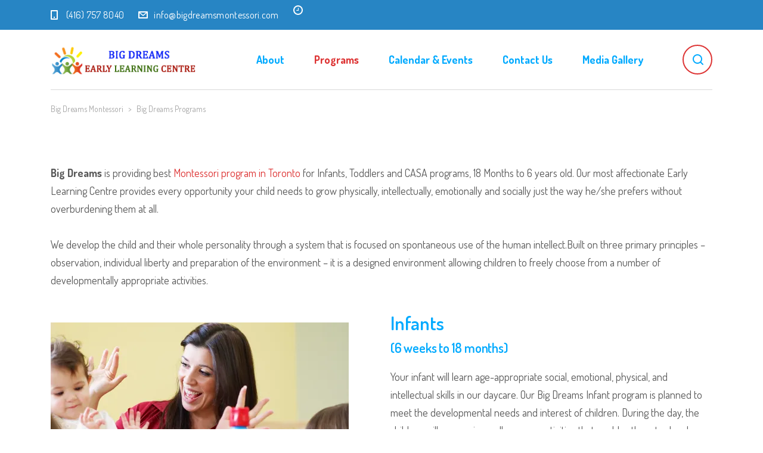

--- FILE ---
content_type: text/html; charset=UTF-8
request_url: https://bigdreamsmontessori.com/porgram/
body_size: 16270
content:
<!DOCTYPE html>
<html dir="ltr" lang="en-US" prefix="og: https://ogp.me/ns#" class="no-js">
<head>
	<meta charset="UTF-8">
	<meta http-equiv="X-UA-Compatible" content="IE=edge">
	<meta name="viewport" content="width=device-width, initial-scale=1, user-scalable=0">
	<link rel="profile" href="http://gmpg.org/xfn/11">
	<link rel="pingback" href="https://bigdreamsmontessori.com/xmlrpc.php">

	<title>Big Dreams Programs - Big Dreams Montessori</title>

		<!-- All in One SEO 4.9.3 - aioseo.com -->
	<meta name="robots" content="max-image-preview:large" />
	<link rel="canonical" href="https://bigdreamsmontessori.com/porgram/" />
	<meta name="generator" content="All in One SEO (AIOSEO) 4.9.3" />
		<meta property="og:locale" content="en_US" />
		<meta property="og:site_name" content="Big Dreams Montessori - Scarborough, Toronto" />
		<meta property="og:type" content="article" />
		<meta property="og:title" content="Big Dreams Programs - Big Dreams Montessori" />
		<meta property="og:url" content="https://bigdreamsmontessori.com/porgram/" />
		<meta property="article:published_time" content="2018-06-02T19:56:50+00:00" />
		<meta property="article:modified_time" content="2026-01-12T20:03:50+00:00" />
		<meta name="twitter:card" content="summary_large_image" />
		<meta name="twitter:title" content="Big Dreams Programs - Big Dreams Montessori" />
		<script type="application/ld+json" class="aioseo-schema">
			{"@context":"https:\/\/schema.org","@graph":[{"@type":"BreadcrumbList","@id":"https:\/\/bigdreamsmontessori.com\/porgram\/#breadcrumblist","itemListElement":[{"@type":"ListItem","@id":"https:\/\/bigdreamsmontessori.com#listItem","position":1,"name":"Home","item":"https:\/\/bigdreamsmontessori.com","nextItem":{"@type":"ListItem","@id":"https:\/\/bigdreamsmontessori.com\/porgram\/#listItem","name":"Big Dreams Programs"}},{"@type":"ListItem","@id":"https:\/\/bigdreamsmontessori.com\/porgram\/#listItem","position":2,"name":"Big Dreams Programs","previousItem":{"@type":"ListItem","@id":"https:\/\/bigdreamsmontessori.com#listItem","name":"Home"}}]},{"@type":"Organization","@id":"https:\/\/bigdreamsmontessori.com\/#organization","name":"Big Dreams Montessori","description":"Scarborough, Toronto","url":"https:\/\/bigdreamsmontessori.com\/"},{"@type":"WebPage","@id":"https:\/\/bigdreamsmontessori.com\/porgram\/#webpage","url":"https:\/\/bigdreamsmontessori.com\/porgram\/","name":"Big Dreams Programs - Big Dreams Montessori","inLanguage":"en-US","isPartOf":{"@id":"https:\/\/bigdreamsmontessori.com\/#website"},"breadcrumb":{"@id":"https:\/\/bigdreamsmontessori.com\/porgram\/#breadcrumblist"},"datePublished":"2018-06-02T19:56:50+00:00","dateModified":"2026-01-12T20:03:50+00:00"},{"@type":"WebSite","@id":"https:\/\/bigdreamsmontessori.com\/#website","url":"https:\/\/bigdreamsmontessori.com\/","name":"Big Dreams Montessori","description":"Scarborough, Toronto","inLanguage":"en-US","publisher":{"@id":"https:\/\/bigdreamsmontessori.com\/#organization"}}]}
		</script>
		<!-- All in One SEO -->

<link rel='dns-prefetch' href='//www.googletagmanager.com' />
<link rel='dns-prefetch' href='//fonts.googleapis.com' />
<link rel="alternate" type="application/rss+xml" title="Big Dreams Montessori &raquo; Feed" href="https://bigdreamsmontessori.com/feed/" />
<link rel="alternate" title="oEmbed (JSON)" type="application/json+oembed" href="https://bigdreamsmontessori.com/wp-json/oembed/1.0/embed?url=https%3A%2F%2Fbigdreamsmontessori.com%2Fporgram%2F" />
<link rel="alternate" title="oEmbed (XML)" type="text/xml+oembed" href="https://bigdreamsmontessori.com/wp-json/oembed/1.0/embed?url=https%3A%2F%2Fbigdreamsmontessori.com%2Fporgram%2F&#038;format=xml" />
<style id='wp-img-auto-sizes-contain-inline-css' type='text/css'>
img:is([sizes=auto i],[sizes^="auto," i]){contain-intrinsic-size:3000px 1500px}
/*# sourceURL=wp-img-auto-sizes-contain-inline-css */
</style>

<style id='wp-emoji-styles-inline-css' type='text/css'>

	img.wp-smiley, img.emoji {
		display: inline !important;
		border: none !important;
		box-shadow: none !important;
		height: 1em !important;
		width: 1em !important;
		margin: 0 0.07em !important;
		vertical-align: -0.1em !important;
		background: none !important;
		padding: 0 !important;
	}
/*# sourceURL=wp-emoji-styles-inline-css */
</style>
<link rel='stylesheet' id='wp-block-library-css' href='https://bigdreamsmontessori.com/wp-includes/css/dist/block-library/style.min.css?ver=6.9' type='text/css' media='all' />
<style id='global-styles-inline-css' type='text/css'>
:root{--wp--preset--aspect-ratio--square: 1;--wp--preset--aspect-ratio--4-3: 4/3;--wp--preset--aspect-ratio--3-4: 3/4;--wp--preset--aspect-ratio--3-2: 3/2;--wp--preset--aspect-ratio--2-3: 2/3;--wp--preset--aspect-ratio--16-9: 16/9;--wp--preset--aspect-ratio--9-16: 9/16;--wp--preset--color--black: #000000;--wp--preset--color--cyan-bluish-gray: #abb8c3;--wp--preset--color--white: #ffffff;--wp--preset--color--pale-pink: #f78da7;--wp--preset--color--vivid-red: #cf2e2e;--wp--preset--color--luminous-vivid-orange: #ff6900;--wp--preset--color--luminous-vivid-amber: #fcb900;--wp--preset--color--light-green-cyan: #7bdcb5;--wp--preset--color--vivid-green-cyan: #00d084;--wp--preset--color--pale-cyan-blue: #8ed1fc;--wp--preset--color--vivid-cyan-blue: #0693e3;--wp--preset--color--vivid-purple: #9b51e0;--wp--preset--gradient--vivid-cyan-blue-to-vivid-purple: linear-gradient(135deg,rgb(6,147,227) 0%,rgb(155,81,224) 100%);--wp--preset--gradient--light-green-cyan-to-vivid-green-cyan: linear-gradient(135deg,rgb(122,220,180) 0%,rgb(0,208,130) 100%);--wp--preset--gradient--luminous-vivid-amber-to-luminous-vivid-orange: linear-gradient(135deg,rgb(252,185,0) 0%,rgb(255,105,0) 100%);--wp--preset--gradient--luminous-vivid-orange-to-vivid-red: linear-gradient(135deg,rgb(255,105,0) 0%,rgb(207,46,46) 100%);--wp--preset--gradient--very-light-gray-to-cyan-bluish-gray: linear-gradient(135deg,rgb(238,238,238) 0%,rgb(169,184,195) 100%);--wp--preset--gradient--cool-to-warm-spectrum: linear-gradient(135deg,rgb(74,234,220) 0%,rgb(151,120,209) 20%,rgb(207,42,186) 40%,rgb(238,44,130) 60%,rgb(251,105,98) 80%,rgb(254,248,76) 100%);--wp--preset--gradient--blush-light-purple: linear-gradient(135deg,rgb(255,206,236) 0%,rgb(152,150,240) 100%);--wp--preset--gradient--blush-bordeaux: linear-gradient(135deg,rgb(254,205,165) 0%,rgb(254,45,45) 50%,rgb(107,0,62) 100%);--wp--preset--gradient--luminous-dusk: linear-gradient(135deg,rgb(255,203,112) 0%,rgb(199,81,192) 50%,rgb(65,88,208) 100%);--wp--preset--gradient--pale-ocean: linear-gradient(135deg,rgb(255,245,203) 0%,rgb(182,227,212) 50%,rgb(51,167,181) 100%);--wp--preset--gradient--electric-grass: linear-gradient(135deg,rgb(202,248,128) 0%,rgb(113,206,126) 100%);--wp--preset--gradient--midnight: linear-gradient(135deg,rgb(2,3,129) 0%,rgb(40,116,252) 100%);--wp--preset--font-size--small: 13px;--wp--preset--font-size--medium: 20px;--wp--preset--font-size--large: 36px;--wp--preset--font-size--x-large: 42px;--wp--preset--spacing--20: 0.44rem;--wp--preset--spacing--30: 0.67rem;--wp--preset--spacing--40: 1rem;--wp--preset--spacing--50: 1.5rem;--wp--preset--spacing--60: 2.25rem;--wp--preset--spacing--70: 3.38rem;--wp--preset--spacing--80: 5.06rem;--wp--preset--shadow--natural: 6px 6px 9px rgba(0, 0, 0, 0.2);--wp--preset--shadow--deep: 12px 12px 50px rgba(0, 0, 0, 0.4);--wp--preset--shadow--sharp: 6px 6px 0px rgba(0, 0, 0, 0.2);--wp--preset--shadow--outlined: 6px 6px 0px -3px rgb(255, 255, 255), 6px 6px rgb(0, 0, 0);--wp--preset--shadow--crisp: 6px 6px 0px rgb(0, 0, 0);}:where(.is-layout-flex){gap: 0.5em;}:where(.is-layout-grid){gap: 0.5em;}body .is-layout-flex{display: flex;}.is-layout-flex{flex-wrap: wrap;align-items: center;}.is-layout-flex > :is(*, div){margin: 0;}body .is-layout-grid{display: grid;}.is-layout-grid > :is(*, div){margin: 0;}:where(.wp-block-columns.is-layout-flex){gap: 2em;}:where(.wp-block-columns.is-layout-grid){gap: 2em;}:where(.wp-block-post-template.is-layout-flex){gap: 1.25em;}:where(.wp-block-post-template.is-layout-grid){gap: 1.25em;}.has-black-color{color: var(--wp--preset--color--black) !important;}.has-cyan-bluish-gray-color{color: var(--wp--preset--color--cyan-bluish-gray) !important;}.has-white-color{color: var(--wp--preset--color--white) !important;}.has-pale-pink-color{color: var(--wp--preset--color--pale-pink) !important;}.has-vivid-red-color{color: var(--wp--preset--color--vivid-red) !important;}.has-luminous-vivid-orange-color{color: var(--wp--preset--color--luminous-vivid-orange) !important;}.has-luminous-vivid-amber-color{color: var(--wp--preset--color--luminous-vivid-amber) !important;}.has-light-green-cyan-color{color: var(--wp--preset--color--light-green-cyan) !important;}.has-vivid-green-cyan-color{color: var(--wp--preset--color--vivid-green-cyan) !important;}.has-pale-cyan-blue-color{color: var(--wp--preset--color--pale-cyan-blue) !important;}.has-vivid-cyan-blue-color{color: var(--wp--preset--color--vivid-cyan-blue) !important;}.has-vivid-purple-color{color: var(--wp--preset--color--vivid-purple) !important;}.has-black-background-color{background-color: var(--wp--preset--color--black) !important;}.has-cyan-bluish-gray-background-color{background-color: var(--wp--preset--color--cyan-bluish-gray) !important;}.has-white-background-color{background-color: var(--wp--preset--color--white) !important;}.has-pale-pink-background-color{background-color: var(--wp--preset--color--pale-pink) !important;}.has-vivid-red-background-color{background-color: var(--wp--preset--color--vivid-red) !important;}.has-luminous-vivid-orange-background-color{background-color: var(--wp--preset--color--luminous-vivid-orange) !important;}.has-luminous-vivid-amber-background-color{background-color: var(--wp--preset--color--luminous-vivid-amber) !important;}.has-light-green-cyan-background-color{background-color: var(--wp--preset--color--light-green-cyan) !important;}.has-vivid-green-cyan-background-color{background-color: var(--wp--preset--color--vivid-green-cyan) !important;}.has-pale-cyan-blue-background-color{background-color: var(--wp--preset--color--pale-cyan-blue) !important;}.has-vivid-cyan-blue-background-color{background-color: var(--wp--preset--color--vivid-cyan-blue) !important;}.has-vivid-purple-background-color{background-color: var(--wp--preset--color--vivid-purple) !important;}.has-black-border-color{border-color: var(--wp--preset--color--black) !important;}.has-cyan-bluish-gray-border-color{border-color: var(--wp--preset--color--cyan-bluish-gray) !important;}.has-white-border-color{border-color: var(--wp--preset--color--white) !important;}.has-pale-pink-border-color{border-color: var(--wp--preset--color--pale-pink) !important;}.has-vivid-red-border-color{border-color: var(--wp--preset--color--vivid-red) !important;}.has-luminous-vivid-orange-border-color{border-color: var(--wp--preset--color--luminous-vivid-orange) !important;}.has-luminous-vivid-amber-border-color{border-color: var(--wp--preset--color--luminous-vivid-amber) !important;}.has-light-green-cyan-border-color{border-color: var(--wp--preset--color--light-green-cyan) !important;}.has-vivid-green-cyan-border-color{border-color: var(--wp--preset--color--vivid-green-cyan) !important;}.has-pale-cyan-blue-border-color{border-color: var(--wp--preset--color--pale-cyan-blue) !important;}.has-vivid-cyan-blue-border-color{border-color: var(--wp--preset--color--vivid-cyan-blue) !important;}.has-vivid-purple-border-color{border-color: var(--wp--preset--color--vivid-purple) !important;}.has-vivid-cyan-blue-to-vivid-purple-gradient-background{background: var(--wp--preset--gradient--vivid-cyan-blue-to-vivid-purple) !important;}.has-light-green-cyan-to-vivid-green-cyan-gradient-background{background: var(--wp--preset--gradient--light-green-cyan-to-vivid-green-cyan) !important;}.has-luminous-vivid-amber-to-luminous-vivid-orange-gradient-background{background: var(--wp--preset--gradient--luminous-vivid-amber-to-luminous-vivid-orange) !important;}.has-luminous-vivid-orange-to-vivid-red-gradient-background{background: var(--wp--preset--gradient--luminous-vivid-orange-to-vivid-red) !important;}.has-very-light-gray-to-cyan-bluish-gray-gradient-background{background: var(--wp--preset--gradient--very-light-gray-to-cyan-bluish-gray) !important;}.has-cool-to-warm-spectrum-gradient-background{background: var(--wp--preset--gradient--cool-to-warm-spectrum) !important;}.has-blush-light-purple-gradient-background{background: var(--wp--preset--gradient--blush-light-purple) !important;}.has-blush-bordeaux-gradient-background{background: var(--wp--preset--gradient--blush-bordeaux) !important;}.has-luminous-dusk-gradient-background{background: var(--wp--preset--gradient--luminous-dusk) !important;}.has-pale-ocean-gradient-background{background: var(--wp--preset--gradient--pale-ocean) !important;}.has-electric-grass-gradient-background{background: var(--wp--preset--gradient--electric-grass) !important;}.has-midnight-gradient-background{background: var(--wp--preset--gradient--midnight) !important;}.has-small-font-size{font-size: var(--wp--preset--font-size--small) !important;}.has-medium-font-size{font-size: var(--wp--preset--font-size--medium) !important;}.has-large-font-size{font-size: var(--wp--preset--font-size--large) !important;}.has-x-large-font-size{font-size: var(--wp--preset--font-size--x-large) !important;}
/*# sourceURL=global-styles-inline-css */
</style>

<style id='classic-theme-styles-inline-css' type='text/css'>
/*! This file is auto-generated */
.wp-block-button__link{color:#fff;background-color:#32373c;border-radius:9999px;box-shadow:none;text-decoration:none;padding:calc(.667em + 2px) calc(1.333em + 2px);font-size:1.125em}.wp-block-file__button{background:#32373c;color:#fff;text-decoration:none}
/*# sourceURL=/wp-includes/css/classic-themes.min.css */
</style>
<link rel='stylesheet' id='contact-form-7-css' href='https://bigdreamsmontessori.com/wp-content/plugins/contact-form-7/includes/css/styles.css?ver=6.1.4' type='text/css' media='all' />
<link rel='stylesheet' id='stm-fonts-css' href='https://fonts.googleapis.com/css?family=Dosis%3A400%2C200%2C200italic%2C300%2C300italic%2C400italic%2C500%2C500italic%2C600%2C600italic%2C700%2C700italic%2C800%2C800italic%7CGrand+Hotel%3A400%2C400italic&#038;subset=latin%2Clatin-ext' type='text/css' media='all' />
<link rel='stylesheet' id='bootstrap-css' href='https://bigdreamsmontessori.com/wp-content/themes/smarty/assets/css/bootstrap.min.css?ver=3.5.6' type='text/css' media='all' />
<link rel='stylesheet' id='font-awesome-min-css' href='https://bigdreamsmontessori.com/wp-content/themes/smarty/assets/fonts/font-awesome/css/font-awesome.min.css?ver=3.5.6' type='text/css' media='all' />
<link rel='stylesheet' id='stm-icon-css' href='https://bigdreamsmontessori.com/wp-content/themes/smarty/assets/fonts/stm-icon/style.css?ver=3.5.6' type='text/css' media='all' />
<link rel='stylesheet' id='stm-select2-css' href='https://bigdreamsmontessori.com/wp-content/themes/smarty/assets/js/vendor/select2/css/select2.min.css?ver=3.5.6' type='text/css' media='all' />
<link rel='stylesheet' id='stm-skin-custom-css' href='https://bigdreamsmontessori.com/wp-content/uploads/stm_uploads/skin-custom.css?ver=3.5.6' type='text/css' media='all' />
<link rel='stylesheet' id='stm-style-css' href='https://bigdreamsmontessori.com/wp-content/themes/smarty/style.css?ver=3.5.6' type='text/css' media='all' />
<link rel='stylesheet' id='fancybox-css' href='https://bigdreamsmontessori.com/wp-content/themes/smarty/assets/js/vendor/fancybox/jquery.fancybox.css?ver=3.5.6' type='text/css' media='all' />
<link rel='stylesheet' id='js_composer_front-css' href='https://bigdreamsmontessori.com/wp-content/plugins/js_composer/assets/css/js_composer.min.css?ver=8.7.2' type='text/css' media='all' />
<style id='js_composer_front-inline-css' type='text/css'>
.header .logo {
	max-width: 22%;
}
.top-bar_view-style_1 .top-bar__contact {
	display: inline-block;
	vertical-align: top;
	padding-right: 10px;
	margin: 0 32px;
	font-size: 16px;
}
.top-bar_view-style_1 {
	background: #2785c4;
}
.contact_details__box {
	float: left;
}
.list_social-networks .list__item-link {
	opacity: 1;
}
.contact_details__box {
	margin-left: 0px;
}
.top-bar_view-style_1 .top-bar__contact {
	margin: 0 5px;
}
.top-bar_view-style_1 .top-bar__contact:first-child {
	margin-left: 0;
}
.top-bar__contact:before {
	color: #fff;
}
.top-bar__account .top-bar__account-action:before {
	color: #fff;
}
body.home .wpb_revslider_element {
	margin-top: 40px;
}
.location_sec .vc_col-sm-3 .stm-title {
	text-align: center;
	color: #b23027;
	background-color: #fff;
	padding: 12px 5px;
	font-size: 20px;
}
.program_sec .stm-icon-box_style-3.stm-icon-box_ic-pos_left .stm-icon-box__content {
	padding-left: 0px;
}
.program_sec .stm-icon-box_style-3 .stm-icon-box__title {
	color: #00aaff !important;
	font-size: 22px;
	overflow: hidden;
	position: relative;
	letter-spacing: -0.20px;
	margin: 1px 0;
	font-weight: 600;
	font-size: 32px;
	font-style: normal;
	line-height: 1.3;
}
.program_sec .stm-icon-box_style-3 .stm-icon-box__sub-title {
	color: #00aaff !important;
	font-size: 22px;
	overflow: hidden;
	position: relative;
	letter-spacing: -0.20px;
	margin: 1px 0;
	font-weight: 600;
	font-size: 22px;
	font-style: normal;
	margin-bottom: 20px;
}
.program_sec .stm-icon-box_style-3 .stm-icon-box__ic-container {
	display: none;
}
.program_sec .stm-icon-box_style-3 p {
	font-size: 20px;
}
.program_sec.banner_overlay {
	text-align: center;
}
.program_sec.banner_overlay .stm-icon-box_style-3 .stm-icon-box__title, .program_sec.banner_overlay .stm-icon-box_style-3 .stm-icon-box__sub-title, .program_sec.banner_overlay p {
	
	text-align: center !important;
}
.program_sec.banner_overlay .stm-icon-box_style-3 {
	display: block;
	color: #fff !important;
}
.program_sec.banner_overlay .stm-icon-box_style-3.stm-icon-box_ic-pos_left .stm-icon-box__content {
	color: #fff !important;
	display: block;
}
.program_sec.banner_overlay .stm-btn-container_left {
	text-align: center;
}
body.page-id-5102 .stm-page-head__title {
	margin-bottom: 0px;
}
.show_on_desktop {
	display: block !important;
}
.show_on_mobile {
	display: none !important;
}
.stm-media-gallery__actions-bar {
	display: none;
}
 @media (min-width: 1200px) {
.abt_sec_1 .stm-action-box__figure_box .stm-action-box__figcaption_box {
	min-height: 372px;
}
}
 @media (max-width: 768px) {
.vc_custom_1474643945562 .stm-action-box {
	margin-bottom: 30px;
}
.top-bar-mobile {
	display: none;
}
.top-bar_view-style_1 {
	display: block;
}
.top-bar__account {
	float: none;
}
.top-bar_view-style_1 .contact_details__box {
	padding-top: 5px;
	margin-left: 0;
	float: none;
}
.list_social-networks {
	float: none !important;
	clear: both;
	margin-top: 0px !important;
}
.top-bar__account {
	float: none;
}
.top-bar_view-style_1 .top-bar__contact {
	font-size: 14px;
}
body.home .wpb_revslider_element {
	margin-top: 50px;
}
.show_on_desktop {
	display: none !important;
}
.show_on_mobile {
	display: block !important;
}
}
html body .program_sec_new h3 {
	color: #FFF;
	font-size: 28px;
	letter-spacing: -0.20px;
	font-weight: 600;
}

.vc_custom_1527974417919{
	
	overflow:hidden;	
	
}

.vc_custom_1527974881595 {
	
	overflow:hidden;	
	
}
.post_view_grid .entry-meta{
	display:none;	
	
}

.stm-contact-details_box .stm-contact-details__items_box li{
	
	width:100%;	
	
}
/* CSS Document */
.custom_test_class
{
display:none !important;
}
/*# sourceURL=js_composer_front-inline-css */
</style>
<script type="text/javascript" src="https://bigdreamsmontessori.com/wp-includes/js/jquery/jquery.min.js?ver=3.7.1" id="jquery-core-js"></script>
<script type="text/javascript" src="https://bigdreamsmontessori.com/wp-includes/js/jquery/jquery-migrate.min.js?ver=3.4.1" id="jquery-migrate-js"></script>

<!-- Google tag (gtag.js) snippet added by Site Kit -->
<!-- Google Analytics snippet added by Site Kit -->
<script type="text/javascript" src="https://www.googletagmanager.com/gtag/js?id=GT-5R3WMQS" id="google_gtagjs-js" async></script>
<script type="text/javascript" id="google_gtagjs-js-after">
/* <![CDATA[ */
window.dataLayer = window.dataLayer || [];function gtag(){dataLayer.push(arguments);}
gtag("set","linker",{"domains":["bigdreamsmontessori.com"]});
gtag("js", new Date());
gtag("set", "developer_id.dZTNiMT", true);
gtag("config", "GT-5R3WMQS");
//# sourceURL=google_gtagjs-js-after
/* ]]> */
</script>
<script></script><link rel="https://api.w.org/" href="https://bigdreamsmontessori.com/wp-json/" /><link rel="alternate" title="JSON" type="application/json" href="https://bigdreamsmontessori.com/wp-json/wp/v2/pages/5102" /><link rel="EditURI" type="application/rsd+xml" title="RSD" href="https://bigdreamsmontessori.com/xmlrpc.php?rsd" />
<meta name="generator" content="WordPress 6.9" />
<link rel='shortlink' href='https://bigdreamsmontessori.com/?p=5102' />
<meta name="generator" content="Site Kit by Google 1.171.0" /><script type="text/javascript">window.wp_data = {"ajax_url":"https:\/\/bigdreamsmontessori.com\/wp-admin\/admin-ajax.php","is_mobile":true,"load_meal":"1c97320269","review_status":"2f68b2911b"};</script>        <script type="text/javascript">
            var smarty_install_plugin = 'aa13fbda02';
        </script>
        <meta name="generator" content="Powered by WPBakery Page Builder - drag and drop page builder for WordPress."/>
<style data-type="vc_custom-css">.program_sec_new ul li
{
text-align: left;
}
.program_sec_new ul
{

}
.program_sec_new h3
{
}</style><meta name="generator" content="Powered by Slider Revolution 6.7.34 - responsive, Mobile-Friendly Slider Plugin for WordPress with comfortable drag and drop interface." />
<link rel="icon" href="https://bigdreamsmontessori.com/wp-content/uploads/2024/04/cropped-daycare_logo-32x32.png" sizes="32x32" />
<link rel="icon" href="https://bigdreamsmontessori.com/wp-content/uploads/2024/04/cropped-daycare_logo-192x192.png" sizes="192x192" />
<link rel="apple-touch-icon" href="https://bigdreamsmontessori.com/wp-content/uploads/2024/04/cropped-daycare_logo-180x180.png" />
<meta name="msapplication-TileImage" content="https://bigdreamsmontessori.com/wp-content/uploads/2024/04/cropped-daycare_logo-270x270.png" />
<script>function setREVStartSize(e){
			//window.requestAnimationFrame(function() {
				window.RSIW = window.RSIW===undefined ? window.innerWidth : window.RSIW;
				window.RSIH = window.RSIH===undefined ? window.innerHeight : window.RSIH;
				try {
					var pw = document.getElementById(e.c).parentNode.offsetWidth,
						newh;
					pw = pw===0 || isNaN(pw) || (e.l=="fullwidth" || e.layout=="fullwidth") ? window.RSIW : pw;
					e.tabw = e.tabw===undefined ? 0 : parseInt(e.tabw);
					e.thumbw = e.thumbw===undefined ? 0 : parseInt(e.thumbw);
					e.tabh = e.tabh===undefined ? 0 : parseInt(e.tabh);
					e.thumbh = e.thumbh===undefined ? 0 : parseInt(e.thumbh);
					e.tabhide = e.tabhide===undefined ? 0 : parseInt(e.tabhide);
					e.thumbhide = e.thumbhide===undefined ? 0 : parseInt(e.thumbhide);
					e.mh = e.mh===undefined || e.mh=="" || e.mh==="auto" ? 0 : parseInt(e.mh,0);
					if(e.layout==="fullscreen" || e.l==="fullscreen")
						newh = Math.max(e.mh,window.RSIH);
					else{
						e.gw = Array.isArray(e.gw) ? e.gw : [e.gw];
						for (var i in e.rl) if (e.gw[i]===undefined || e.gw[i]===0) e.gw[i] = e.gw[i-1];
						e.gh = e.el===undefined || e.el==="" || (Array.isArray(e.el) && e.el.length==0)? e.gh : e.el;
						e.gh = Array.isArray(e.gh) ? e.gh : [e.gh];
						for (var i in e.rl) if (e.gh[i]===undefined || e.gh[i]===0) e.gh[i] = e.gh[i-1];
											
						var nl = new Array(e.rl.length),
							ix = 0,
							sl;
						e.tabw = e.tabhide>=pw ? 0 : e.tabw;
						e.thumbw = e.thumbhide>=pw ? 0 : e.thumbw;
						e.tabh = e.tabhide>=pw ? 0 : e.tabh;
						e.thumbh = e.thumbhide>=pw ? 0 : e.thumbh;
						for (var i in e.rl) nl[i] = e.rl[i]<window.RSIW ? 0 : e.rl[i];
						sl = nl[0];
						for (var i in nl) if (sl>nl[i] && nl[i]>0) { sl = nl[i]; ix=i;}
						var m = pw>(e.gw[ix]+e.tabw+e.thumbw) ? 1 : (pw-(e.tabw+e.thumbw)) / (e.gw[ix]);
						newh =  (e.gh[ix] * m) + (e.tabh + e.thumbh);
					}
					var el = document.getElementById(e.c);
					if (el!==null && el) el.style.height = newh+"px";
					el = document.getElementById(e.c+"_wrapper");
					if (el!==null && el) {
						el.style.height = newh+"px";
						el.style.display = "block";
					}
				} catch(e){
					console.log("Failure at Presize of Slider:" + e)
				}
			//});
		  };</script>
<style type="text/css" data-type="vc_shortcodes-custom-css">.vc_custom_1530657965623{padding-top: 40px !important;padding-bottom: 0px !important;}.vc_custom_1530657976051{padding-top: 0px !important;padding-bottom: 40px !important;}.vc_custom_1527974417919{padding-top: 0px !important;padding-bottom: 40px !important;}.vc_custom_1532007965516{padding-top: 40px !important;padding-bottom: 40px !important;background-image: url(http://bigdreamsmontessori.ca/wp-content/uploads/2018/07/casa_new.jpg?id=5252) !important;background-position: center !important;background-repeat: no-repeat !important;background-size: cover !important;}.vc_custom_1530655025347{padding-top: 10px !important;padding-bottom: 40px !important;}</style><noscript><style> .wpb_animate_when_almost_visible { opacity: 1; }</style></noscript><link rel='stylesheet' id='rs-plugin-settings-css' href='//bigdreamsmontessori.com/wp-content/plugins/revslider/sr6/assets/css/rs6.css?ver=6.7.34' type='text/css' media='all' />
<style id='rs-plugin-settings-inline-css' type='text/css'>
#rs-demo-id {}
/*# sourceURL=rs-plugin-settings-inline-css */
</style>
</head>
<body class="wp-singular page-template-default page page-id-5102 wp-theme-smarty wpb-js-composer js-comp-ver-8.7.2 vc_responsive">
<div id="wrapper">

	

<div class="header-holder header-holder_view-style_1 header_holder_small">

    

<div class="top-bar top-bar_view-style_1">
	<div class="container">
		<div class="top-bar__content">

			
            
                                                                <ul class="contact_details__box">
                                                                                                                        <li class="top-bar__contact top-bar__contact_phone"><a href="tel:(416)7578040">(416) 757 8040</a></li>
                                                                                                                                                                                    <li class="top-bar__contact top-bar__contact_email"><a href="mailto:info@bigdreamsmontessori.com">info@bigdreamsmontessori.com</a></li>
                                                                                                                                                                                    <li class="top-bar__contact top-bar__contact_schedule"> </li>
                                                                                                        </ul>
                            		</div><!-- / top-bar__content -->
	</div><!-- / container -->
</div><!-- / top-bar -->
<header id="masthead" class="header header_view-style_1">
    <div class="container">
        <div class="header__content">
            <!-- Logo -->
                            <a href="https://bigdreamsmontessori.com/" class="logo" title="Big Dreams Montessori"><img src="https://bigdreamsmontessori.com/wp-content/uploads/2018/05/daycare_logo.png" alt="Big Dreams Montessori"></a>
            
            
                            <div class="top-bar__search">
                    <form role="search" method="get" id="searchform65" class="stm-search-form" action="https://bigdreamsmontessori.com/">
    <input class="stm-search-form__field" type="search" value="" name="s" placeholder="Search..." required/>
    <button type="submit" class="stm-search-form__submit"><span class="stm-icon stm-icon-search"></span><span class="stm-search-form__submit-text">Search</span></button>
    </form>                </div>
            
            <div class="nav_menu_indent"></div>

            <div class="stm-nav stm-nav_type_header"><ul id="header-nav-menu" class="stm-nav__menu stm-nav__menu_type_header"><li id="menu-item-5238" class="menu-item menu-item-type-post_type menu-item-object-page menu-item-5238"><a href="https://bigdreamsmontessori.com/about/">About</a></li>
<li id="menu-item-5237" class="menu-item menu-item-type-post_type menu-item-object-page current-menu-item page_item page-item-5102 current_page_item menu-item-5237"><a href="https://bigdreamsmontessori.com/porgram/" aria-current="page">Programs</a></li>
<li id="menu-item-5242" class="menu-item menu-item-type-post_type menu-item-object-page menu-item-5242"><a href="https://bigdreamsmontessori.com/calendar-and-events/">Calendar &#038; Events</a></li>
<li id="menu-item-4874" class="menu-item menu-item-type-custom menu-item-object-custom menu-item-4874"><a href="https://bigdreamsmontessori.com/contacts/">Contact Us</a></li>
<li id="menu-item-4876" class="menu-item menu-item-type-custom menu-item-object-custom menu-item-4876"><a href="#">Media Gallery</a></li>
</ul></div>
        </div><!-- /header__content -->
    </div><!-- /container -->
</header><!-- /header -->

<!-- Mobile - Top Bar -->
<div class="top-bar-mobile">
            <div class="top-bar-mobile__search">
            <form role="search" method="get" id="searchform983" class="stm-search-form" action="https://bigdreamsmontessori.com/">
    <input class="stm-search-form__field" type="search" value="" name="s" placeholder="Search..." required/>
    <button type="submit" class="stm-search-form__submit"><span class="stm-icon stm-icon-search"></span><span class="stm-search-form__submit-text">Search</span></button>
    </form>        </div>
    
    </div><!-- /top-bar-mobile -->

<!-- Mobile - Header -->
<div class="header-mobile">
    <div class="header-mobile__logo">
                    <a href="https://bigdreamsmontessori.com/" class="logo" title="Big Dreams Montessori"><img src="https://bigdreamsmontessori.com/wp-content/uploads/2018/05/daycare_logo.png" alt="Big Dreams Montessori"></a>
                <div class="header-mobile__nav-control">
            <span class="header-mobile__control-line"></span>
        </div>
    </div><!-- /header-mobile__logo -->

    <div class="stm-nav stm-nav_type_mobile-header"><ul id="header-mobile-nav-menu" class="stm-nav__menu stm-nav__menu_type_mobile-header"><li class="menu-item menu-item-type-post_type menu-item-object-page menu-item-5238"><a href="https://bigdreamsmontessori.com/about/">About</a></li>
<li class="menu-item menu-item-type-post_type menu-item-object-page current-menu-item page_item page-item-5102 current_page_item menu-item-5237"><a href="https://bigdreamsmontessori.com/porgram/" aria-current="page">Programs</a></li>
<li class="menu-item menu-item-type-post_type menu-item-object-page menu-item-5242"><a href="https://bigdreamsmontessori.com/calendar-and-events/">Calendar &#038; Events</a></li>
<li class="menu-item menu-item-type-custom menu-item-object-custom menu-item-4874"><a href="https://bigdreamsmontessori.com/contacts/">Contact Us</a></li>
<li class="menu-item menu-item-type-custom menu-item-object-custom menu-item-4876"><a href="#">Media Gallery</a></li>
</ul></div></div><!-- /header-mobile -->
    
</div><!-- /.header-holder -->    
                        <div class="breadcrumbs">
                <div class="container">
                    <span property="itemListElement" typeof="ListItem"><a property="item" typeof="WebPage" title="Go to Big Dreams Montessori." href="https://bigdreamsmontessori.com" class="home" ><span property="name">Big Dreams Montessori</span></a><meta property="position" content="1"></span> &gt; <span property="itemListElement" typeof="ListItem"><span property="name" class="post post-page current-item">Big Dreams Programs</span><meta property="url" content="https://bigdreamsmontessori.com/porgram/"><meta property="position" content="2"></span>                </div>
            </div>
            	
	<div class="content content_type_vc">
		<div class="container">
			<main class="main">
				<article id="post-5102" class="post-5102 page type-page status-publish hentry">
	<div class="entry-content">
		<div class="wpb-content-wrapper"><div class="vc_row wpb_row vc_row-fluid program_sec vc_custom_1530657965623 vc_row-o-content-middle vc_row-flex"><div class="wpb_column vc_column_container vc_col-sm-12"><div class="vc_column-inner"><div class="wpb_wrapper">
	<div class="wpb_text_column wpb_content_element" >
		<div class="wpb_wrapper">
			<p><strong>Big Dreams</strong> is providing best <a href="http://bigdreamsmontessori.ca">Montessori program in Toronto</a> for Infants, Toddlers and CASA programs, 18 Months to 6 years old. Our most affectionate Early Learning Centre provides every opportunity your child needs to grow physically, intellectually, emotionally and socially just the way he/she prefers without overburdening them at all.</p>
<p>We develop the child and their whole personality through a system that is focused on spontaneous use of the human intellect.Built on three primary principles – observation, individual liberty and preparation of the environment – it is a designed environment allowing children to freely choose from a number of developmentally appropriate activities.</p>

		</div>
	</div>
</div></div></div></div><div class="vc_row wpb_row vc_row-fluid program_sec vc_custom_1530657976051 vc_row-o-content-middle vc_row-flex"><div class="wpb_column vc_column_container vc_col-sm-6"><div class="vc_column-inner"><div class="wpb_wrapper">
<div class="stm-single-image-wrapper  stm-single-image_left">
		<div class="stm-single-image stm-single-image_responsive"><img fetchpriority="high" decoding="async" width="500" height="500" src="https://bigdreamsmontessori.com/wp-content/uploads/2026/01/Philosophy.webp" class="attachment-full" alt="" title="Philosophy" /></div>
</div>
</div></div></div><div class="wpb_column vc_column_container vc_col-sm-6"><div class="vc_column-inner"><div class="wpb_wrapper">
	<div class="stm-icon-box stm-icon-box_ic-pos_left stm-icon-box_style-3" style="text-align:left">
					<div class="stm-icon-box__ic-container">
				<span class="stm-icon stm-icon-check2 stm-font_color_pink" ></span>
			</div>
		
		<div class="stm-icon-box__content">
			            				<div class="stm-icon-box__title stm-font_color_dark-gray" style="margin-bottom:7px">Infants</div>
			
							<div class="stm-icon-box__sub-title stm-font_color_lilac" >(6 weeks to 18 months)</div>
					</div>
	</div>




	<div class="wpb_text_column wpb_content_element" >
		<div class="wpb_wrapper">
			<p>Your infant will learn age-appropriate social, emotional, physical, and intellectual skills in our daycare. Our Big Dreams Infant program is planned to meet the developmental needs and interest of children. During the day, the children will engage in smaller group activities that enables them to develop specific skills. A period will also be spent outdoors. Our program try to develop different skills, Social, emotional, physical, intellectual, Sensory, Language and Cognitive Development Personal Development, Music &amp; Art Creative Expressions.</p>
<p><em>Research has shown time and time again that infants who receive the high-quality child care and early education programs do better in school, have more developed social skills, and display fewer behavior problems–<strong>Judy Biggert</strong></em></p>

		</div>
	</div>

	<div class="stm-btn-container stm-btn-container_left" >
					<a href="https://register.runsandbox.com/Register?form=0bd5b0fb-5965-40e8-9eac-97135fc1d878" target="_blank" class="stm-btn stm-btn_flat stm-btn_custom stm-btn_md" data-bg="#00a9ff" data-bg-hover="#dd3333" data-bg-active="#dd3333" data-border="#00a9ff" data-border-hover="#dd3333" data-text="#ffffff" data-text-hover="#ffffff" data-text-active="#ffffff" >Register Online</a>
			</div>
</div></div></div></div><div class="vc_row wpb_row vc_row-fluid program_sec show_on_desktop vc_custom_1527974417919 vc_row-o-content-middle vc_row-flex"><div class="wpb_column vc_column_container vc_col-sm-6"><div class="vc_column-inner"><div class="wpb_wrapper">
	<div class="stm-icon-box stm-icon-box_ic-pos_left stm-icon-box_style-3" style="text-align:left">
					<div class="stm-icon-box__ic-container">
				<span class="stm-icon stm-icon-check2 stm-font_color_pink" ></span>
			</div>
		
		<div class="stm-icon-box__content">
			            				<div class="stm-icon-box__title stm-font_color_dark-gray" style="margin-bottom:7px">Toddlers</div>
			
							<div class="stm-icon-box__sub-title stm-font_color_lilac" >(18 months to 30 months)</div>
					</div>
	</div>




	<div class="wpb_text_column wpb_content_element" >
		<div class="wpb_wrapper">
			<p><strong>Big Dreams Toddler</strong> program is planned to meet the developmental needs and interest of the children. We plan our program on weekly basis providing activities for cognitive, fine motor, gross motor and intellectual development. Big Dreams Toddlers go to the library once a week.</p>
<p>Our Big Dreams classrooms are divided into different learning centres: creative / art, sensory, dramatic play, block area, reading and writing area. During the day, children will engage in small group activities to enable them to develop specific skills. Kids will spend time outdoors to develop their gross motor skills.</p>
<p><em>All growth depends upon activity. There is no development physically or intellectually without effort, and effort means work. –<strong>Calvin Coolidge</strong></em></p>

		</div>
	</div>

	<div class="stm-btn-container stm-btn-container_left" >
					<a href="https://register.runsandbox.com/Register?form=0bd5b0fb-5965-40e8-9eac-97135fc1d878" target="_blank" class="stm-btn stm-btn_flat stm-btn_custom stm-btn_md" data-bg="#00a9ff" data-bg-hover="#dd3333" data-bg-active="#dd3333" data-border="#00a9ff" data-border-hover="#dd3333" data-text="#ffffff" data-text-hover="#ffffff" data-text-active="#ffffff" >Register Online</a>
			</div>
</div></div></div><div class="wpb_column vc_column_container vc_col-sm-6"><div class="vc_column-inner"><div class="wpb_wrapper">
<div class="stm-single-image-wrapper  stm-single-image_left">
		<div class="stm-single-image stm-single-image_responsive"><img decoding="async" width="500" height="500" src="https://bigdreamsmontessori.com/wp-content/uploads/2026/01/Untitled-1.webp" class="attachment-full" alt="" title="Untitled-1" /></div>
</div>
</div></div></div></div><div data-vc-full-width="true" data-vc-full-width-temp="true" data-vc-full-width-init="false" class="vc_row wpb_row vc_row-fluid program_sec banner_overlay vc_custom_1532007965516 vc_row-has-fill vc_row-o-content-middle vc_row-flex"><div class="wpb_column vc_column_container vc_col-sm-12"><div class="vc_column-inner"><div class="wpb_wrapper"><div class="vc_row wpb_row vc_inner vc_row-fluid"><div class="wpb_column vc_column_container vc_col-sm-3"><div class="vc_column-inner"><div class="wpb_wrapper"></div></div></div><div class="wpb_column vc_column_container vc_col-sm-6"><div class="vc_column-inner"><div class="wpb_wrapper">
	<div class="stm-icon-box stm-icon-box_ic-pos_left stm-icon-box_style-3" style="text-align:left">
					<div class="stm-icon-box__ic-container">
				<span class="stm-icon stm-icon-check2 stm-font_color_pink" ></span>
			</div>
		
		<div class="stm-icon-box__content">
			            				<div class="stm-icon-box__title stm-font_color_dark-gray" style="margin-bottom:7px">CASA / Preschool</div>
			
							<div class="stm-icon-box__sub-title stm-font_color_lilac" >(30 months to 6 years)</div>
					</div>
	</div>




	<div class="wpb_text_column wpb_content_element" >
		<div class="wpb_wrapper">
			<p><strong>Big Dreams Montessori</strong> Casa Program is suitable for children from 2½ years to 6 years old. Preschool classroom has sensory, dramatic play, block area, reading &amp; writing, science and mathematics learning centres. During the day, the children will engage in small group activities to enable them to develop specific skills. They also spend time outdoors &amp; go to library on a weekly basis.</p>

		</div>
	</div>
</div></div></div><div class="wpb_column vc_column_container vc_col-sm-3"><div class="vc_column-inner"><div class="wpb_wrapper"></div></div></div></div><div class="vc_row wpb_row vc_inner vc_row-fluid"><div class="program_sec_new wpb_column vc_column_container vc_col-sm-6"><div class="vc_column-inner"><div class="wpb_wrapper">
	<div class="wpb_text_column wpb_content_element" >
		<div class="wpb_wrapper">
			<h3>Preschool / CASA (2 ½ – 4 years old)</h3>
<ul>
<li>Incorporate high-level Montessori Philosophy into daily activities</li>
<li>Montessori Method of teaching in Mathematics, Science, Geography, History, Arts, Drama and Music &amp; Movement</li>
<li>Montessori Sensory Development</li>
<li>Phonics &amp; Language Development (Reading and Writing in English, French &amp; Mandarin)</li>
<li>Introduction to Motor Skills Development and Self Help Skills</li>
<li>Promote team building and Leadership Skills</li>
<li>Indoor &amp; Outdoor Sports and Physical Education</li>
<li>Exciting and enriched field trips</li>
</ul>

		</div>
	</div>
</div></div></div><div class="program_sec_new wpb_column vc_column_container vc_col-sm-6"><div class="vc_column-inner"><div class="wpb_wrapper">
	<div class="wpb_text_column wpb_content_element" >
		<div class="wpb_wrapper">
			<h3>Senior CASA JK/SK (4 – 6 years old)</h3>
<ul>
<li style="list-style-type: none;">
<ul>
<li>Incorporate extensive Montessori Philosophy into daily activities</li>
<li>Phonics &amp; Language Development (Reading and Writing in English, French &amp; Mandarin)</li>
<li>Extensive Montessori Method of teaching in Mathematics, Science, Geography, History, Arts, Drama and Music &amp; Movement</li>
<li>Computer Introduction</li>
<li>Promote team building and Leadership Skills</li>
<li>Indoor &amp; Outdoor Sports and Physical Education</li>
<li>Exciting and enriched field trips.</li>
</ul>
</li>
</ul>

		</div>
	</div>
</div></div></div></div><div class="vc_row wpb_row vc_inner vc_row-fluid"><div class="wpb_column vc_column_container vc_col-sm-12"><div class="vc_column-inner"><div class="wpb_wrapper">
	<div class="stm-btn-container stm-btn-container_left" >
					<a href="https://register.runsandbox.com/Register?form=0bd5b0fb-5965-40e8-9eac-97135fc1d878" target="_blank" class="stm-btn stm-btn_flat stm-btn_custom stm-btn_md" data-bg="#00a9ff" data-bg-hover="#dd3333" data-bg-active="#dd3333" data-border="#00a9ff" data-border-hover="#dd3333" data-text="#ffffff" data-text-hover="#ffffff" data-text-active="#ffffff" >Register Online</a>
			</div>
</div></div></div></div></div></div></div></div><div class="vc_row-full-width vc_clearfix"></div><div class="vc_row wpb_row vc_row-fluid program_sec vc_custom_1530655025347 vc_row-o-content-top vc_row-flex"><div class="wpb_column vc_column_container vc_col-sm-6"><div class="vc_column-inner"><div class="wpb_wrapper">
<div class="stm-single-image-wrapper  stm-single-image_left">
		<div class="stm-single-image stm-single-image_responsive"><img decoding="async" width="667" height="1000" src="https://bigdreamsmontessori.com/wp-content/uploads/2026/01/2736.webp" class="attachment-full" alt="" title="2736" /></div>
</div>
</div></div></div><div class="wpb_column vc_column_container vc_col-sm-6"><div class="vc_column-inner"><div class="wpb_wrapper">
	<div class="stm-icon-box stm-icon-box_ic-pos_left stm-icon-box_style-3" style="text-align:left">
					<div class="stm-icon-box__ic-container">
				<span class="stm-icon stm-icon-check2 stm-font_color_pink" ></span>
			</div>
		
		<div class="stm-icon-box__content">
			            				<div class="stm-icon-box__title stm-font_color_dark-gray" style="margin-bottom:7px">Primary/Junior School-Age</div>
			
							<div class="stm-icon-box__sub-title stm-font_color_lilac" >(68 months to 13 years)</div>
					</div>
	</div>




	<div class="wpb_text_column wpb_content_element" >
		<div class="wpb_wrapper">
			<p><strong>Before / After Program</strong><br />
Early Years Education System (Big Dreams Montessori) is designed by our after-school staff with a special focus on education, creativity and physical activity.</p>
<p><strong>Home Work Help</strong><br />
We help children with their homework and provide extra worksheets to your kids to enhance their learning abilities. Children this age need variety in their activities and our Big Dreams Montessori (Childcare) has integrated many activities.</p>
<p><strong>Emergent Curriculum and Learning through Play</strong><br />
Children are closely observed by program teachers allowing them to learn based on their observed interests. We believe that a child should be an active participant in their learning and therefore our teachers develop projects around the emerging interests of our children. Through these projects, children and teachers work as a collaborative team learning by exploring and manipulating objects, asking questions, solving problems and performing experiments.</p>
<p><strong>Big Dreams Montessori</strong> believe that children should learn through play as play is an essential and fundamental part of child’s social, emotional, physical, and intellectual development. Learning within the program is made visible through observation and documentation. Teachers observe the children as they learn, take photographs, and document what children say as they learn. Rooms are filled with evidence of children’s learning through play and discovery.</p>

		</div>
	</div>

	<div class="stm-btn-container stm-btn-container_left" >
					<a href="https://register.runsandbox.com/Register?form=0bd5b0fb-5965-40e8-9eac-97135fc1d878" target="_blank" class="stm-btn stm-btn_flat stm-btn_custom stm-btn_md" data-bg="#00a9ff" data-bg-hover="#dd3333" data-bg-active="#dd3333" data-border="#00a9ff" data-border-hover="#dd3333" data-text="#ffffff" data-text-hover="#ffffff" data-text-active="#ffffff" >Register Online</a>
			</div>
</div></div></div></div>
</div>			</div>
</article>
			</main><!-- /main -->
		</div>
	</div><!-- /content -->


	
	<footer id="colophon" class="footer footer_type_default">
		<div class="container">

								<div class="widget-area widget-area_type_footer">
						<div class="row">
															<div class="col-lg-6 col-md-6 col-sm-6 col-xs-12">
									<div id="media_image-2" class="widget widget_footer widget_media_image"><img width="300" height="75" src="https://bigdreamsmontessori.com/wp-content/uploads/2018/05/daycare_logo-300x75.png" class="image wp-image-6  attachment-medium size-medium" alt="" style="max-width: 100%; height: auto;" decoding="async" loading="lazy" srcset="https://bigdreamsmontessori.com/wp-content/uploads/2018/05/daycare_logo-300x75.png 300w, https://bigdreamsmontessori.com/wp-content/uploads/2018/05/daycare_logo.png 523w" sizes="auto, (max-width: 300px) 100vw, 300px" /></div><div id="text-2" class="widget widget_footer widget_text">			<div class="textwidget"><p>Our Mission is to provide a program that is stimulating, creative and adaptable to meet the individual needs of children from diverse socializations and backgrounds.&nbsp;</p>
</div>
		</div><div id="stm_widget_social_networks-2" class="widget widget_footer widget_social-networks">			<ul class="list list_inline list_social-networks">
									<li class="list__item"><a class="list__item-link list__item-link_facebook" href="https://www.facebook.com/pages/category/Education/Big-Dreams-Montessori-447367082378880/" target="_blank"><i class="fab fa-facebook"></i></a></li>
									<li class="list__item"><a class="list__item-link list__item-link_twitter" href="#" target="_blank"><i class="fab fa-twitter"></i></a></li>
							</ul>
		</div>								</div>
															<div class="col-lg-6 col-md-6 col-sm-6 col-xs-12">
									<div id="nav_menu-2" class="widget widget_footer widget_nav_menu"><h4 class="widget_title">Quick Links</h4><div class="menu-main-menu-container"><ul id="menu-main-menu" class="menu"><li class="menu-item menu-item-type-post_type menu-item-object-page menu-item-5238"><a href="https://bigdreamsmontessori.com/about/">About</a></li>
<li class="menu-item menu-item-type-post_type menu-item-object-page current-menu-item page_item page-item-5102 current_page_item menu-item-5237"><a href="https://bigdreamsmontessori.com/porgram/" aria-current="page">Programs</a></li>
<li class="menu-item menu-item-type-post_type menu-item-object-page menu-item-5242"><a href="https://bigdreamsmontessori.com/calendar-and-events/">Calendar &#038; Events</a></li>
<li class="menu-item menu-item-type-custom menu-item-object-custom menu-item-4874"><a href="https://bigdreamsmontessori.com/contacts/">Contact Us</a></li>
<li class="menu-item menu-item-type-custom menu-item-object-custom menu-item-4876"><a href="#">Media Gallery</a></li>
</ul></div></div>								</div>
													</div>
					</div>
			
											<div class="copyright">Copyright © Big Dreams Early Learning Center 2026 | <a href="https://www.globesign.com/corporate-website-design-and-development-company-in-toronto/" target="new">Website Designed &amp; Developed</a> <a href="https://www.globesign.com/" target="new">by  GlobeSign</a></div>
			
		</div>
	</footer><!-- /.footer -->


</div><!-- /Wrapper -->



		<script>
			window.RS_MODULES = window.RS_MODULES || {};
			window.RS_MODULES.modules = window.RS_MODULES.modules || {};
			window.RS_MODULES.waiting = window.RS_MODULES.waiting || [];
			window.RS_MODULES.defered = true;
			window.RS_MODULES.moduleWaiting = window.RS_MODULES.moduleWaiting || {};
			window.RS_MODULES.type = 'compiled';
		</script>
		<script type="speculationrules">
{"prefetch":[{"source":"document","where":{"and":[{"href_matches":"/*"},{"not":{"href_matches":["/wp-*.php","/wp-admin/*","/wp-content/uploads/*","/wp-content/*","/wp-content/plugins/*","/wp-content/themes/smarty/*","/*\\?(.+)"]}},{"not":{"selector_matches":"a[rel~=\"nofollow\"]"}},{"not":{"selector_matches":".no-prefetch, .no-prefetch a"}}]},"eagerness":"conservative"}]}
</script>
<script type="text/html" id="wpb-modifications"> window.wpbCustomElement = 1; </script><script type="text/javascript" src="https://bigdreamsmontessori.com/wp-includes/js/dist/hooks.min.js?ver=dd5603f07f9220ed27f1" id="wp-hooks-js"></script>
<script type="text/javascript" src="https://bigdreamsmontessori.com/wp-includes/js/dist/i18n.min.js?ver=c26c3dc7bed366793375" id="wp-i18n-js"></script>
<script type="text/javascript" id="wp-i18n-js-after">
/* <![CDATA[ */
wp.i18n.setLocaleData( { 'text direction\u0004ltr': [ 'ltr' ] } );
//# sourceURL=wp-i18n-js-after
/* ]]> */
</script>
<script type="text/javascript" src="https://bigdreamsmontessori.com/wp-content/plugins/contact-form-7/includes/swv/js/index.js?ver=6.1.4" id="swv-js"></script>
<script type="text/javascript" id="contact-form-7-js-before">
/* <![CDATA[ */
var wpcf7 = {
    "api": {
        "root": "https:\/\/bigdreamsmontessori.com\/wp-json\/",
        "namespace": "contact-form-7\/v1"
    },
    "cached": 1
};
//# sourceURL=contact-form-7-js-before
/* ]]> */
</script>
<script type="text/javascript" src="https://bigdreamsmontessori.com/wp-content/plugins/contact-form-7/includes/js/index.js?ver=6.1.4" id="contact-form-7-js"></script>
<script type="text/javascript" src="//bigdreamsmontessori.com/wp-content/plugins/revslider/sr6/assets/js/rbtools.min.js?ver=6.7.29" defer async id="tp-tools-js"></script>
<script type="text/javascript" src="//bigdreamsmontessori.com/wp-content/plugins/revslider/sr6/assets/js/rs6.min.js?ver=6.7.34" defer async id="revmin-js"></script>
<script type="text/javascript" src="https://bigdreamsmontessori.com/wp-content/themes/smarty/assets/js/vendor/bootstrap.min.js?ver=3.5.6" id="bootstrap-js"></script>
<script type="text/javascript" src="https://bigdreamsmontessori.com/wp-content/themes/smarty/assets/js/vendor/select2/js/select2.min.js?ver=3.5.6" id="stm-select2-js"></script>
<script type="text/javascript" src="https://bigdreamsmontessori.com/wp-content/themes/smarty/assets/js/custom.js?ver=3.5.6" id="stm-custom-js"></script>
<script type="text/javascript" src="https://bigdreamsmontessori.com/wp-content/themes/smarty/assets/js/vendor/fancybox/jquery.fancybox.pack.js?ver=3.5.6" id="fancybox-js"></script>
<script type="text/javascript" src="https://bigdreamsmontessori.com/wp-content/plugins/js_composer/assets/js/dist/js_composer_front.min.js?ver=8.7.2" id="wpb_composer_front_js-js"></script>
<script id="wp-emoji-settings" type="application/json">
{"baseUrl":"https://s.w.org/images/core/emoji/17.0.2/72x72/","ext":".png","svgUrl":"https://s.w.org/images/core/emoji/17.0.2/svg/","svgExt":".svg","source":{"concatemoji":"https://bigdreamsmontessori.com/wp-includes/js/wp-emoji-release.min.js?ver=6.9"}}
</script>
<script type="module">
/* <![CDATA[ */
/*! This file is auto-generated */
const a=JSON.parse(document.getElementById("wp-emoji-settings").textContent),o=(window._wpemojiSettings=a,"wpEmojiSettingsSupports"),s=["flag","emoji"];function i(e){try{var t={supportTests:e,timestamp:(new Date).valueOf()};sessionStorage.setItem(o,JSON.stringify(t))}catch(e){}}function c(e,t,n){e.clearRect(0,0,e.canvas.width,e.canvas.height),e.fillText(t,0,0);t=new Uint32Array(e.getImageData(0,0,e.canvas.width,e.canvas.height).data);e.clearRect(0,0,e.canvas.width,e.canvas.height),e.fillText(n,0,0);const a=new Uint32Array(e.getImageData(0,0,e.canvas.width,e.canvas.height).data);return t.every((e,t)=>e===a[t])}function p(e,t){e.clearRect(0,0,e.canvas.width,e.canvas.height),e.fillText(t,0,0);var n=e.getImageData(16,16,1,1);for(let e=0;e<n.data.length;e++)if(0!==n.data[e])return!1;return!0}function u(e,t,n,a){switch(t){case"flag":return n(e,"\ud83c\udff3\ufe0f\u200d\u26a7\ufe0f","\ud83c\udff3\ufe0f\u200b\u26a7\ufe0f")?!1:!n(e,"\ud83c\udde8\ud83c\uddf6","\ud83c\udde8\u200b\ud83c\uddf6")&&!n(e,"\ud83c\udff4\udb40\udc67\udb40\udc62\udb40\udc65\udb40\udc6e\udb40\udc67\udb40\udc7f","\ud83c\udff4\u200b\udb40\udc67\u200b\udb40\udc62\u200b\udb40\udc65\u200b\udb40\udc6e\u200b\udb40\udc67\u200b\udb40\udc7f");case"emoji":return!a(e,"\ud83e\u1fac8")}return!1}function f(e,t,n,a){let r;const o=(r="undefined"!=typeof WorkerGlobalScope&&self instanceof WorkerGlobalScope?new OffscreenCanvas(300,150):document.createElement("canvas")).getContext("2d",{willReadFrequently:!0}),s=(o.textBaseline="top",o.font="600 32px Arial",{});return e.forEach(e=>{s[e]=t(o,e,n,a)}),s}function r(e){var t=document.createElement("script");t.src=e,t.defer=!0,document.head.appendChild(t)}a.supports={everything:!0,everythingExceptFlag:!0},new Promise(t=>{let n=function(){try{var e=JSON.parse(sessionStorage.getItem(o));if("object"==typeof e&&"number"==typeof e.timestamp&&(new Date).valueOf()<e.timestamp+604800&&"object"==typeof e.supportTests)return e.supportTests}catch(e){}return null}();if(!n){if("undefined"!=typeof Worker&&"undefined"!=typeof OffscreenCanvas&&"undefined"!=typeof URL&&URL.createObjectURL&&"undefined"!=typeof Blob)try{var e="postMessage("+f.toString()+"("+[JSON.stringify(s),u.toString(),c.toString(),p.toString()].join(",")+"));",a=new Blob([e],{type:"text/javascript"});const r=new Worker(URL.createObjectURL(a),{name:"wpTestEmojiSupports"});return void(r.onmessage=e=>{i(n=e.data),r.terminate(),t(n)})}catch(e){}i(n=f(s,u,c,p))}t(n)}).then(e=>{for(const n in e)a.supports[n]=e[n],a.supports.everything=a.supports.everything&&a.supports[n],"flag"!==n&&(a.supports.everythingExceptFlag=a.supports.everythingExceptFlag&&a.supports[n]);var t;a.supports.everythingExceptFlag=a.supports.everythingExceptFlag&&!a.supports.flag,a.supports.everything||((t=a.source||{}).concatemoji?r(t.concatemoji):t.wpemoji&&t.twemoji&&(r(t.twemoji),r(t.wpemoji)))});
//# sourceURL=https://bigdreamsmontessori.com/wp-includes/js/wp-emoji-loader.min.js
/* ]]> */
</script>
<script></script></body>
</html>

<!-- Page cached by LiteSpeed Cache 7.7 on 2026-01-29 06:54:55 -->